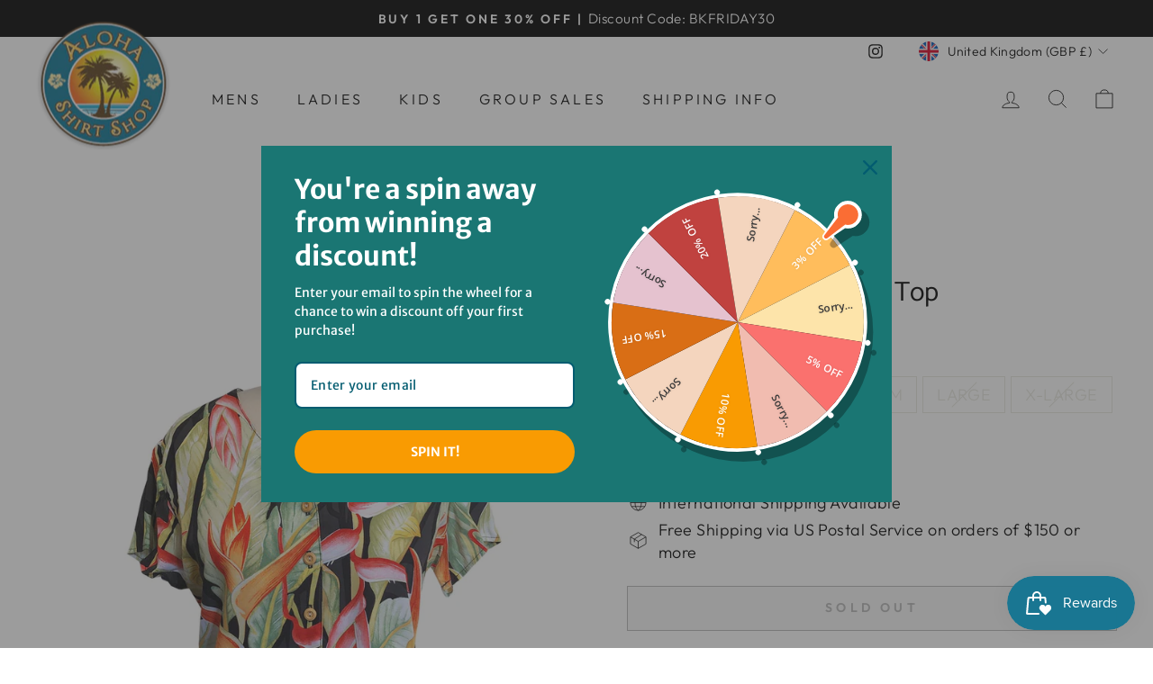

--- FILE ---
content_type: text/css; charset=utf-8
request_url: https://fonts.soundestlink.com/fonts/css/Merriweather+Sans:ital,wght@0,400;0,700;1,400;1,700&display=swap?useAliasing=true
body_size: 205
content:
@font-face {
  font-family: 'Merriweather SansOmnisend';
  font-style: italic;
  font-weight: 400;
  font-display: swap;
  src: url(https://fonts.soundestlink.com/fonts/static/aHR0cHM6Ly9mb250cy5nc3RhdGljLmNvbS9sL2ZvbnQ_a2l0PTItY005SVJzMUppSk4xRlJBTWpUTjV6ZDl2Z3NGSFh3V0R2TEJzUERkcFdNYXEzTnplc0Imc2tleT03MmE2NzFjMWYyM2EyZjU1JnY9djI4) format('woff');
}
@font-face {
  font-family: 'Merriweather SansOmnisend';
  font-style: italic;
  font-weight: 700;
  font-display: swap;
  src: url(https://fonts.soundestlink.com/fonts/static/aHR0cHM6Ly9mb250cy5nc3RhdGljLmNvbS9sL2ZvbnQ_a2l0PTItY005SVJzMUppSk4xRlJBTWpUTjV6ZDl2Z3NGSFh3V0R2TEJzUERkcFdNYXEwcXl1c0Imc2tleT03MmE2NzFjMWYyM2EyZjU1JnY9djI4) format('woff');
}
@font-face {
  font-family: 'Merriweather SansOmnisend';
  font-style: normal;
  font-weight: 400;
  font-display: swap;
  src: url(https://fonts.soundestlink.com/fonts/static/aHR0cHM6Ly9mb250cy5nc3RhdGljLmNvbS9sL2ZvbnQ_a2l0PTItY085SVJzMUppSk4xRlJBTWpUTjV6ZDl2Z3NGRl81YXNRVGI2aFoySktab3U0bGpRJnNrZXk9ZDVkYmNhYjAzZTE5ZjA1MSZ2PXYyOA==) format('woff');
}
@font-face {
  font-family: 'Merriweather SansOmnisend';
  font-style: normal;
  font-weight: 700;
  font-display: swap;
  src: url(https://fonts.soundestlink.com/fonts/static/aHR0cHM6Ly9mb250cy5nc3RhdGljLmNvbS9sL2ZvbnQ_a2l0PTItY085SVJzMUppSk4xRlJBTWpUTjV6ZDl2Z3NGRl81YXNRVGI2aFoySktaUmVrbGpRJnNrZXk9ZDVkYmNhYjAzZTE5ZjA1MSZ2PXYyOA==) format('woff');
}
